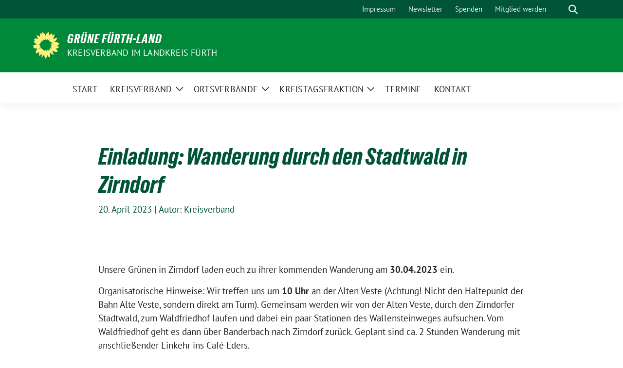

--- FILE ---
content_type: text/html; charset=UTF-8
request_url: https://www.gruene-fuerth-land.de/2023/04/20/einladung-wanderung-durch-den-stadtwald-in-zirndorf/
body_size: 14059
content:
<!doctype html>
<html lang="de" class="theme--default">

<head>
	<meta charset="UTF-8">
	<meta name="viewport" content="width=device-width, initial-scale=1">
	<link rel="profile" href="https://gmpg.org/xfn/11">
	
<!-- Facebook Meta Tags -->
<meta property="og:url" content="https://www.gruene-fuerth-land.de/2023/04/20/einladung-wanderung-durch-den-stadtwald-in-zirndorf/">
<meta property="og:type" content="website">
<meta property="og:title" content="Einladung: Wanderung durch den Stadtwald in Zirndorf">
<meta property="og:description" content="Unsere Grünen in Zirndorf laden euch zu ihrer kommenden Wanderung am 30.04.2023 ein. Organisatorische Hinweise: Wir treffen uns um 10 Uhr an der Alten Veste (Achtung! Nicht den Haltepunkt der [&hellip;]">
<meta property="og:image" content="https://www.gruene-fuerth-land.de/wp-content/themes/sunflower/assets/img/sunflower1.jpg">

<!-- Twitter Meta Tags -->
<meta name="twitter:card" content="summary_large_image">
<meta property="twitter:domain" content="https://www.gruene-fuerth-land.de">
<meta property="twitter:url" content="https://www.gruene-fuerth-land.de/2023/04/20/einladung-wanderung-durch-den-stadtwald-in-zirndorf/">
<meta name="twitter:title" content="Einladung: Wanderung durch den Stadtwald in Zirndorf">
<meta name="twitter:description" content="Unsere Grünen in Zirndorf laden euch zu ihrer kommenden Wanderung am 30.04.2023 ein. Organisatorische Hinweise: Wir treffen uns um 10 Uhr an der Alten Veste (Achtung! Nicht den Haltepunkt der [&hellip;]">
<meta name="twitter:image" content="https://www.gruene-fuerth-land.de/wp-content/themes/sunflower/assets/img/sunflower1.jpg">

	<title>Einladung: Wanderung durch den Stadtwald in Zirndorf &#8211; GRÜNE FÜRTH-LAND</title>
<meta name='robots' content='max-image-preview:large' />
	<style>img:is([sizes="auto" i], [sizes^="auto," i]) { contain-intrinsic-size: 3000px 1500px }</style>
	<link rel="alternate" type="application/rss+xml" title="GRÜNE FÜRTH-LAND &raquo; Feed" href="https://www.gruene-fuerth-land.de/feed/" />
<link rel="alternate" type="application/rss+xml" title="GRÜNE FÜRTH-LAND &raquo; Kommentar-Feed" href="https://www.gruene-fuerth-land.de/comments/feed/" />
<script>
window._wpemojiSettings = {"baseUrl":"https:\/\/s.w.org\/images\/core\/emoji\/16.0.1\/72x72\/","ext":".png","svgUrl":"https:\/\/s.w.org\/images\/core\/emoji\/16.0.1\/svg\/","svgExt":".svg","source":{"concatemoji":"https:\/\/www.gruene-fuerth-land.de\/wp-includes\/js\/wp-emoji-release.min.js?ver=6.8.3"}};
/*! This file is auto-generated */
!function(s,n){var o,i,e;function c(e){try{var t={supportTests:e,timestamp:(new Date).valueOf()};sessionStorage.setItem(o,JSON.stringify(t))}catch(e){}}function p(e,t,n){e.clearRect(0,0,e.canvas.width,e.canvas.height),e.fillText(t,0,0);var t=new Uint32Array(e.getImageData(0,0,e.canvas.width,e.canvas.height).data),a=(e.clearRect(0,0,e.canvas.width,e.canvas.height),e.fillText(n,0,0),new Uint32Array(e.getImageData(0,0,e.canvas.width,e.canvas.height).data));return t.every(function(e,t){return e===a[t]})}function u(e,t){e.clearRect(0,0,e.canvas.width,e.canvas.height),e.fillText(t,0,0);for(var n=e.getImageData(16,16,1,1),a=0;a<n.data.length;a++)if(0!==n.data[a])return!1;return!0}function f(e,t,n,a){switch(t){case"flag":return n(e,"\ud83c\udff3\ufe0f\u200d\u26a7\ufe0f","\ud83c\udff3\ufe0f\u200b\u26a7\ufe0f")?!1:!n(e,"\ud83c\udde8\ud83c\uddf6","\ud83c\udde8\u200b\ud83c\uddf6")&&!n(e,"\ud83c\udff4\udb40\udc67\udb40\udc62\udb40\udc65\udb40\udc6e\udb40\udc67\udb40\udc7f","\ud83c\udff4\u200b\udb40\udc67\u200b\udb40\udc62\u200b\udb40\udc65\u200b\udb40\udc6e\u200b\udb40\udc67\u200b\udb40\udc7f");case"emoji":return!a(e,"\ud83e\udedf")}return!1}function g(e,t,n,a){var r="undefined"!=typeof WorkerGlobalScope&&self instanceof WorkerGlobalScope?new OffscreenCanvas(300,150):s.createElement("canvas"),o=r.getContext("2d",{willReadFrequently:!0}),i=(o.textBaseline="top",o.font="600 32px Arial",{});return e.forEach(function(e){i[e]=t(o,e,n,a)}),i}function t(e){var t=s.createElement("script");t.src=e,t.defer=!0,s.head.appendChild(t)}"undefined"!=typeof Promise&&(o="wpEmojiSettingsSupports",i=["flag","emoji"],n.supports={everything:!0,everythingExceptFlag:!0},e=new Promise(function(e){s.addEventListener("DOMContentLoaded",e,{once:!0})}),new Promise(function(t){var n=function(){try{var e=JSON.parse(sessionStorage.getItem(o));if("object"==typeof e&&"number"==typeof e.timestamp&&(new Date).valueOf()<e.timestamp+604800&&"object"==typeof e.supportTests)return e.supportTests}catch(e){}return null}();if(!n){if("undefined"!=typeof Worker&&"undefined"!=typeof OffscreenCanvas&&"undefined"!=typeof URL&&URL.createObjectURL&&"undefined"!=typeof Blob)try{var e="postMessage("+g.toString()+"("+[JSON.stringify(i),f.toString(),p.toString(),u.toString()].join(",")+"));",a=new Blob([e],{type:"text/javascript"}),r=new Worker(URL.createObjectURL(a),{name:"wpTestEmojiSupports"});return void(r.onmessage=function(e){c(n=e.data),r.terminate(),t(n)})}catch(e){}c(n=g(i,f,p,u))}t(n)}).then(function(e){for(var t in e)n.supports[t]=e[t],n.supports.everything=n.supports.everything&&n.supports[t],"flag"!==t&&(n.supports.everythingExceptFlag=n.supports.everythingExceptFlag&&n.supports[t]);n.supports.everythingExceptFlag=n.supports.everythingExceptFlag&&!n.supports.flag,n.DOMReady=!1,n.readyCallback=function(){n.DOMReady=!0}}).then(function(){return e}).then(function(){var e;n.supports.everything||(n.readyCallback(),(e=n.source||{}).concatemoji?t(e.concatemoji):e.wpemoji&&e.twemoji&&(t(e.twemoji),t(e.wpemoji)))}))}((window,document),window._wpemojiSettings);
</script>
<style id='wp-emoji-styles-inline-css'>

	img.wp-smiley, img.emoji {
		display: inline !important;
		border: none !important;
		box-shadow: none !important;
		height: 1em !important;
		width: 1em !important;
		margin: 0 0.07em !important;
		vertical-align: -0.1em !important;
		background: none !important;
		padding: 0 !important;
	}
</style>
<link rel='stylesheet' id='wp-block-library-css' href='https://www.gruene-fuerth-land.de/wp-includes/css/dist/block-library/style.min.css?ver=6.8.3' media='all' />
<style id='pdfemb-pdf-embedder-viewer-style-inline-css'>
.wp-block-pdfemb-pdf-embedder-viewer{max-width:none}

</style>
<style id='wppb-edit-profile-style-inline-css'>


</style>
<style id='wppb-login-style-inline-css'>


</style>
<style id='wppb-recover-password-style-inline-css'>


</style>
<style id='wppb-register-style-inline-css'>


</style>
<style id='global-styles-inline-css'>
:root{--wp--preset--aspect-ratio--square: 1;--wp--preset--aspect-ratio--4-3: 4/3;--wp--preset--aspect-ratio--3-4: 3/4;--wp--preset--aspect-ratio--3-2: 3/2;--wp--preset--aspect-ratio--2-3: 2/3;--wp--preset--aspect-ratio--16-9: 16/9;--wp--preset--aspect-ratio--9-16: 9/16;--wp--preset--color--black: #000000;--wp--preset--color--cyan-bluish-gray: #abb8c3;--wp--preset--color--white: #ffffff;--wp--preset--color--pale-pink: #f78da7;--wp--preset--color--vivid-red: #cf2e2e;--wp--preset--color--luminous-vivid-orange: #ff6900;--wp--preset--color--luminous-vivid-amber: #fcb900;--wp--preset--color--light-green-cyan: #7bdcb5;--wp--preset--color--vivid-green-cyan: #00d084;--wp--preset--color--pale-cyan-blue: #8ed1fc;--wp--preset--color--vivid-cyan-blue: #0693e3;--wp--preset--color--vivid-purple: #9b51e0;--wp--preset--color--himmel: #0BA1DD;--wp--preset--color--tanne: #005437;--wp--preset--color--klee: #008939;--wp--preset--color--klee-700: #006E2E;--wp--preset--color--grashalm: #8ABD24;--wp--preset--color--sonne: #FFF17A;--wp--preset--color--sand: #F5F1E9;--wp--preset--color--gray: #EFF2ED;--wp--preset--gradient--vivid-cyan-blue-to-vivid-purple: linear-gradient(135deg,rgba(6,147,227,1) 0%,rgb(155,81,224) 100%);--wp--preset--gradient--light-green-cyan-to-vivid-green-cyan: linear-gradient(135deg,rgb(122,220,180) 0%,rgb(0,208,130) 100%);--wp--preset--gradient--luminous-vivid-amber-to-luminous-vivid-orange: linear-gradient(135deg,rgba(252,185,0,1) 0%,rgba(255,105,0,1) 100%);--wp--preset--gradient--luminous-vivid-orange-to-vivid-red: linear-gradient(135deg,rgba(255,105,0,1) 0%,rgb(207,46,46) 100%);--wp--preset--gradient--very-light-gray-to-cyan-bluish-gray: linear-gradient(135deg,rgb(238,238,238) 0%,rgb(169,184,195) 100%);--wp--preset--gradient--cool-to-warm-spectrum: linear-gradient(135deg,rgb(74,234,220) 0%,rgb(151,120,209) 20%,rgb(207,42,186) 40%,rgb(238,44,130) 60%,rgb(251,105,98) 80%,rgb(254,248,76) 100%);--wp--preset--gradient--blush-light-purple: linear-gradient(135deg,rgb(255,206,236) 0%,rgb(152,150,240) 100%);--wp--preset--gradient--blush-bordeaux: linear-gradient(135deg,rgb(254,205,165) 0%,rgb(254,45,45) 50%,rgb(107,0,62) 100%);--wp--preset--gradient--luminous-dusk: linear-gradient(135deg,rgb(255,203,112) 0%,rgb(199,81,192) 50%,rgb(65,88,208) 100%);--wp--preset--gradient--pale-ocean: linear-gradient(135deg,rgb(255,245,203) 0%,rgb(182,227,212) 50%,rgb(51,167,181) 100%);--wp--preset--gradient--electric-grass: linear-gradient(135deg,rgb(202,248,128) 0%,rgb(113,206,126) 100%);--wp--preset--gradient--midnight: linear-gradient(135deg,rgb(2,3,129) 0%,rgb(40,116,252) 100%);--wp--preset--font-size--small: 13px;--wp--preset--font-size--medium: clamp(14px, 0.875rem + ((1vw - 3.2px) * 0.682), 20px);--wp--preset--font-size--large: clamp(22.041px, 1.378rem + ((1vw - 3.2px) * 1.586), 36px);--wp--preset--font-size--x-large: clamp(25.014px, 1.563rem + ((1vw - 3.2px) * 1.93), 42px);--wp--preset--font-family--pt-sans: "PT Sans", sans-serif;--wp--preset--font-family--gruenetypeneue: "GruenType Neue", sans-serif;--wp--preset--spacing--20: 0.44rem;--wp--preset--spacing--30: 0.67rem;--wp--preset--spacing--40: 1rem;--wp--preset--spacing--50: 1.5rem;--wp--preset--spacing--60: 2.25rem;--wp--preset--spacing--70: 3.38rem;--wp--preset--spacing--80: 5.06rem;--wp--preset--shadow--natural: 6px 6px 9px rgba(0, 0, 0, 0.2);--wp--preset--shadow--deep: 12px 12px 50px rgba(0, 0, 0, 0.4);--wp--preset--shadow--sharp: 6px 6px 0px rgba(0, 0, 0, 0.2);--wp--preset--shadow--outlined: 6px 6px 0px -3px rgba(255, 255, 255, 1), 6px 6px rgba(0, 0, 0, 1);--wp--preset--shadow--crisp: 6px 6px 0px rgba(0, 0, 0, 1);}:root { --wp--style--global--content-size: 900px;--wp--style--global--wide-size: 1200px; }:where(body) { margin: 0; }.wp-site-blocks > .alignleft { float: left; margin-right: 2em; }.wp-site-blocks > .alignright { float: right; margin-left: 2em; }.wp-site-blocks > .aligncenter { justify-content: center; margin-left: auto; margin-right: auto; }:where(.is-layout-flex){gap: 0.5em;}:where(.is-layout-grid){gap: 0.5em;}.is-layout-flow > .alignleft{float: left;margin-inline-start: 0;margin-inline-end: 2em;}.is-layout-flow > .alignright{float: right;margin-inline-start: 2em;margin-inline-end: 0;}.is-layout-flow > .aligncenter{margin-left: auto !important;margin-right: auto !important;}.is-layout-constrained > .alignleft{float: left;margin-inline-start: 0;margin-inline-end: 2em;}.is-layout-constrained > .alignright{float: right;margin-inline-start: 2em;margin-inline-end: 0;}.is-layout-constrained > .aligncenter{margin-left: auto !important;margin-right: auto !important;}.is-layout-constrained > :where(:not(.alignleft):not(.alignright):not(.alignfull)){max-width: var(--wp--style--global--content-size);margin-left: auto !important;margin-right: auto !important;}.is-layout-constrained > .alignwide{max-width: var(--wp--style--global--wide-size);}body .is-layout-flex{display: flex;}.is-layout-flex{flex-wrap: wrap;align-items: center;}.is-layout-flex > :is(*, div){margin: 0;}body .is-layout-grid{display: grid;}.is-layout-grid > :is(*, div){margin: 0;}body{font-family: var(--wp--preset--font-family--pt-sans);font-weight: 400;padding-top: 0px;padding-right: 0px;padding-bottom: 0px;padding-left: 0px;}a:where(:not(.wp-element-button)){text-decoration: underline;}h1{color: var(--wp--preset--color--tanne);font-family: var(--wp--preset--font-family--gruenetypeneue);font-weight: 400;}h2{font-family: var(--wp--preset--font-family--gruenetypeneue);font-weight: 400;}:root :where(.wp-element-button, .wp-block-button__link){background-color: #32373c;border-width: 0;color: #fff;font-family: inherit;font-size: inherit;line-height: inherit;padding: calc(0.667em + 2px) calc(1.333em + 2px);text-decoration: none;}.has-black-color{color: var(--wp--preset--color--black) !important;}.has-cyan-bluish-gray-color{color: var(--wp--preset--color--cyan-bluish-gray) !important;}.has-white-color{color: var(--wp--preset--color--white) !important;}.has-pale-pink-color{color: var(--wp--preset--color--pale-pink) !important;}.has-vivid-red-color{color: var(--wp--preset--color--vivid-red) !important;}.has-luminous-vivid-orange-color{color: var(--wp--preset--color--luminous-vivid-orange) !important;}.has-luminous-vivid-amber-color{color: var(--wp--preset--color--luminous-vivid-amber) !important;}.has-light-green-cyan-color{color: var(--wp--preset--color--light-green-cyan) !important;}.has-vivid-green-cyan-color{color: var(--wp--preset--color--vivid-green-cyan) !important;}.has-pale-cyan-blue-color{color: var(--wp--preset--color--pale-cyan-blue) !important;}.has-vivid-cyan-blue-color{color: var(--wp--preset--color--vivid-cyan-blue) !important;}.has-vivid-purple-color{color: var(--wp--preset--color--vivid-purple) !important;}.has-himmel-color{color: var(--wp--preset--color--himmel) !important;}.has-tanne-color{color: var(--wp--preset--color--tanne) !important;}.has-klee-color{color: var(--wp--preset--color--klee) !important;}.has-klee-700-color{color: var(--wp--preset--color--klee-700) !important;}.has-grashalm-color{color: var(--wp--preset--color--grashalm) !important;}.has-sonne-color{color: var(--wp--preset--color--sonne) !important;}.has-sand-color{color: var(--wp--preset--color--sand) !important;}.has-gray-color{color: var(--wp--preset--color--gray) !important;}.has-black-background-color{background-color: var(--wp--preset--color--black) !important;}.has-cyan-bluish-gray-background-color{background-color: var(--wp--preset--color--cyan-bluish-gray) !important;}.has-white-background-color{background-color: var(--wp--preset--color--white) !important;}.has-pale-pink-background-color{background-color: var(--wp--preset--color--pale-pink) !important;}.has-vivid-red-background-color{background-color: var(--wp--preset--color--vivid-red) !important;}.has-luminous-vivid-orange-background-color{background-color: var(--wp--preset--color--luminous-vivid-orange) !important;}.has-luminous-vivid-amber-background-color{background-color: var(--wp--preset--color--luminous-vivid-amber) !important;}.has-light-green-cyan-background-color{background-color: var(--wp--preset--color--light-green-cyan) !important;}.has-vivid-green-cyan-background-color{background-color: var(--wp--preset--color--vivid-green-cyan) !important;}.has-pale-cyan-blue-background-color{background-color: var(--wp--preset--color--pale-cyan-blue) !important;}.has-vivid-cyan-blue-background-color{background-color: var(--wp--preset--color--vivid-cyan-blue) !important;}.has-vivid-purple-background-color{background-color: var(--wp--preset--color--vivid-purple) !important;}.has-himmel-background-color{background-color: var(--wp--preset--color--himmel) !important;}.has-tanne-background-color{background-color: var(--wp--preset--color--tanne) !important;}.has-klee-background-color{background-color: var(--wp--preset--color--klee) !important;}.has-klee-700-background-color{background-color: var(--wp--preset--color--klee-700) !important;}.has-grashalm-background-color{background-color: var(--wp--preset--color--grashalm) !important;}.has-sonne-background-color{background-color: var(--wp--preset--color--sonne) !important;}.has-sand-background-color{background-color: var(--wp--preset--color--sand) !important;}.has-gray-background-color{background-color: var(--wp--preset--color--gray) !important;}.has-black-border-color{border-color: var(--wp--preset--color--black) !important;}.has-cyan-bluish-gray-border-color{border-color: var(--wp--preset--color--cyan-bluish-gray) !important;}.has-white-border-color{border-color: var(--wp--preset--color--white) !important;}.has-pale-pink-border-color{border-color: var(--wp--preset--color--pale-pink) !important;}.has-vivid-red-border-color{border-color: var(--wp--preset--color--vivid-red) !important;}.has-luminous-vivid-orange-border-color{border-color: var(--wp--preset--color--luminous-vivid-orange) !important;}.has-luminous-vivid-amber-border-color{border-color: var(--wp--preset--color--luminous-vivid-amber) !important;}.has-light-green-cyan-border-color{border-color: var(--wp--preset--color--light-green-cyan) !important;}.has-vivid-green-cyan-border-color{border-color: var(--wp--preset--color--vivid-green-cyan) !important;}.has-pale-cyan-blue-border-color{border-color: var(--wp--preset--color--pale-cyan-blue) !important;}.has-vivid-cyan-blue-border-color{border-color: var(--wp--preset--color--vivid-cyan-blue) !important;}.has-vivid-purple-border-color{border-color: var(--wp--preset--color--vivid-purple) !important;}.has-himmel-border-color{border-color: var(--wp--preset--color--himmel) !important;}.has-tanne-border-color{border-color: var(--wp--preset--color--tanne) !important;}.has-klee-border-color{border-color: var(--wp--preset--color--klee) !important;}.has-klee-700-border-color{border-color: var(--wp--preset--color--klee-700) !important;}.has-grashalm-border-color{border-color: var(--wp--preset--color--grashalm) !important;}.has-sonne-border-color{border-color: var(--wp--preset--color--sonne) !important;}.has-sand-border-color{border-color: var(--wp--preset--color--sand) !important;}.has-gray-border-color{border-color: var(--wp--preset--color--gray) !important;}.has-vivid-cyan-blue-to-vivid-purple-gradient-background{background: var(--wp--preset--gradient--vivid-cyan-blue-to-vivid-purple) !important;}.has-light-green-cyan-to-vivid-green-cyan-gradient-background{background: var(--wp--preset--gradient--light-green-cyan-to-vivid-green-cyan) !important;}.has-luminous-vivid-amber-to-luminous-vivid-orange-gradient-background{background: var(--wp--preset--gradient--luminous-vivid-amber-to-luminous-vivid-orange) !important;}.has-luminous-vivid-orange-to-vivid-red-gradient-background{background: var(--wp--preset--gradient--luminous-vivid-orange-to-vivid-red) !important;}.has-very-light-gray-to-cyan-bluish-gray-gradient-background{background: var(--wp--preset--gradient--very-light-gray-to-cyan-bluish-gray) !important;}.has-cool-to-warm-spectrum-gradient-background{background: var(--wp--preset--gradient--cool-to-warm-spectrum) !important;}.has-blush-light-purple-gradient-background{background: var(--wp--preset--gradient--blush-light-purple) !important;}.has-blush-bordeaux-gradient-background{background: var(--wp--preset--gradient--blush-bordeaux) !important;}.has-luminous-dusk-gradient-background{background: var(--wp--preset--gradient--luminous-dusk) !important;}.has-pale-ocean-gradient-background{background: var(--wp--preset--gradient--pale-ocean) !important;}.has-electric-grass-gradient-background{background: var(--wp--preset--gradient--electric-grass) !important;}.has-midnight-gradient-background{background: var(--wp--preset--gradient--midnight) !important;}.has-small-font-size{font-size: var(--wp--preset--font-size--small) !important;}.has-medium-font-size{font-size: var(--wp--preset--font-size--medium) !important;}.has-large-font-size{font-size: var(--wp--preset--font-size--large) !important;}.has-x-large-font-size{font-size: var(--wp--preset--font-size--x-large) !important;}.has-pt-sans-font-family{font-family: var(--wp--preset--font-family--pt-sans) !important;}.has-gruenetypeneue-font-family{font-family: var(--wp--preset--font-family--gruenetypeneue) !important;}
:root :where(.wp-block-button .wp-block-button__link){background-color: var(--wp--preset--color--klee);color: var(--wp--preset--color--white);}
:where(.wp-block-post-template.is-layout-flex){gap: 1.25em;}:where(.wp-block-post-template.is-layout-grid){gap: 1.25em;}
:where(.wp-block-columns.is-layout-flex){gap: 2em;}:where(.wp-block-columns.is-layout-grid){gap: 2em;}
:root :where(.wp-block-pullquote){font-size: clamp(0.984em, 0.984rem + ((1vw - 0.2em) * 0.938), 1.5em);line-height: 1.6;}
:root :where(.wp-block-heading){font-weight: 400;}
</style>
<link rel='stylesheet' id='sunflower-style-css' href='https://www.gruene-fuerth-land.de/wp-content/themes/sunflower/style.css?ver=2.2.12' media='all' />
<link rel='stylesheet' id='lightbox-css' href='https://www.gruene-fuerth-land.de/wp-content/themes/sunflower/assets/vndr/lightbox2/dist/css/lightbox.min.css?ver=4.3.0' media='all' />
<link rel='stylesheet' id='wppb_stylesheet-css' href='https://www.gruene-fuerth-land.de/wp-content/plugins/profile-builder/assets/css/style-front-end.css?ver=3.14.8' media='all' />
<script src="https://www.gruene-fuerth-land.de/wp-includes/js/jquery/jquery.min.js?ver=3.7.1" id="jquery-core-js"></script>
<script src="https://www.gruene-fuerth-land.de/wp-includes/js/jquery/jquery-migrate.min.js?ver=3.4.1" id="jquery-migrate-js"></script>
<link rel="https://api.w.org/" href="https://www.gruene-fuerth-land.de/wp-json/" /><link rel="alternate" title="JSON" type="application/json" href="https://www.gruene-fuerth-land.de/wp-json/wp/v2/posts/10639" /><link rel="EditURI" type="application/rsd+xml" title="RSD" href="https://www.gruene-fuerth-land.de/xmlrpc.php?rsd" />
<link rel="canonical" href="https://www.gruene-fuerth-land.de/2023/04/20/einladung-wanderung-durch-den-stadtwald-in-zirndorf/" />
<link rel='shortlink' href='https://www.gruene-fuerth-land.de/?p=10639' />
<link rel="alternate" title="oEmbed (JSON)" type="application/json+oembed" href="https://www.gruene-fuerth-land.de/wp-json/oembed/1.0/embed?url=https%3A%2F%2Fwww.gruene-fuerth-land.de%2F2023%2F04%2F20%2Feinladung-wanderung-durch-den-stadtwald-in-zirndorf%2F" />
<link rel="alternate" title="oEmbed (XML)" type="text/xml+oembed" href="https://www.gruene-fuerth-land.de/wp-json/oembed/1.0/embed?url=https%3A%2F%2Fwww.gruene-fuerth-land.de%2F2023%2F04%2F20%2Feinladung-wanderung-durch-den-stadtwald-in-zirndorf%2F&#038;format=xml" />
<noscript><style>.lazyload[data-src]{display:none !important;}</style></noscript><style>.lazyload{background-image:none !important;}.lazyload:before{background-image:none !important;}</style><style type="text/css">.broken_link, a.broken_link {
	text-decoration: line-through;
}</style><style class='wp-fonts-local'>
@font-face{font-family:"PT Sans";font-style:normal;font-weight:400;font-display:fallback;src:url('https://www.gruene-fuerth-land.de/wp-content/themes/sunflower/assets/fonts/pt-sans-v17-latin_latin-ext-regular.woff2') format('woff2'), url('https://www.gruene-fuerth-land.de/wp-content/themes/sunflower/assets/fonts/pt-sans-v17-latin_latin-ext-regular.ttf') format('truetype');font-stretch:normal;}
@font-face{font-family:"PT Sans";font-style:italic;font-weight:400;font-display:fallback;src:url('https://www.gruene-fuerth-land.de/wp-content/themes/sunflower/assets/fonts/pt-sans-v17-latin_latin-ext-italic.woff2') format('woff2'), url('https://www.gruene-fuerth-land.de/wp-content/themes/sunflower/assets/fonts/pt-sans-v17-latin_latin-ext-italic.ttf') format('truetype');font-stretch:normal;}
@font-face{font-family:"PT Sans";font-style:normal;font-weight:700;font-display:fallback;src:url('https://www.gruene-fuerth-land.de/wp-content/themes/sunflower/assets/fonts/pt-sans-v17-latin_latin-ext-700.woff2') format('woff2'), url('https://www.gruene-fuerth-land.de/wp-content/themes/sunflower/assets/fonts/pt-sans-v17-latin_latin-ext-700.ttf') format('truetype');font-stretch:normal;}
@font-face{font-family:"PT Sans";font-style:italic;font-weight:700;font-display:fallback;src:url('https://www.gruene-fuerth-land.de/wp-content/themes/sunflower/assets/fonts/pt-sans-v17-latin_latin-ext-700italic.woff2') format('woff2'), url('https://www.gruene-fuerth-land.de/wp-content/themes/sunflower/assets/fonts/pt-sans-v17-latin_latin-ext-700italic.ttf') format('truetype');font-stretch:normal;}
@font-face{font-family:"GruenType Neue";font-style:normal;font-weight:400;font-display:block;src:url('https://www.gruene-fuerth-land.de/wp-content/themes/sunflower/assets/fonts/GrueneTypeNeue-Regular.woff2') format('woff2'), url('https://www.gruene-fuerth-land.de/wp-content/themes/sunflower/assets/fonts/GrueneTypeNeue-Regular.woff') format('woff');font-stretch:normal;}
</style>
<link rel="icon" href="https://www.gruene-fuerth-land.de/wp-content/themes/sunflower/assets/img/favicon.ico" sizes="32x32" />
<link rel="icon" href="https://www.gruene-fuerth-land.de/wp-content/themes/sunflower/assets/img/sunflower-192.png" sizes="192x192" />
<link rel="apple-touch-icon" href="https://www.gruene-fuerth-land.de/wp-content/themes/sunflower/assets/img/sunflower-180.png" />
<meta name="msapplication-TileImage" content="https://www.gruene-fuerth-land.de/wp-content/themes/sunflower/assets/img/sunflower-270.png" />
		<style id="wp-custom-css">
			.dropdown-menu ul li a {

    padding-top: 0.25em;

    padding-bottom: 0.25em;

}		</style>
		</head>

<body class="wp-singular post-template-default single single-post postid-10639 single-format-standard wp-embed-responsive wp-theme-sunflower">
		<div id="page" class="site">
		<a class="skip-link screen-reader-text" href="#primary">Weiter zum Inhalt</a>

		<header id="masthead" class="site-header">

		<nav class="navbar navbar-top d-none d-lg-block navbar-expand-lg navbar-dark p-0 topmenu">
			<div class="container">
				<button class="navbar-toggler" type="button" data-bs-toggle="collapse" data-bs-target="#topmenu-container" aria-controls="topmenu-container" aria-expanded="false" aria-label="Toggle navigation">
					<span class="navbar-toggler-icon"></span>
				</button>
				<div class="collapse navbar-collapse justify-content-between" id="topmenu-container">
					<div class="social-media-profiles d-none d-md-flex"></div>						<div class="d-flex">
							<ul id="topmenu" class="navbar-nav small" itemscope itemtype="http://www.schema.org/SiteNavigationElement"><li  id="menu-item-8140" class="menu-item menu-item-type-custom menu-item-object-custom menu-item-8140 nav-item"><a itemprop="url" href="https://youtu.be/dQw4w9WgXcQ" class="nav-link"><span itemprop="name"></span></a></li>
<li  id="menu-item-6578" class="menu-item menu-item-type-post_type menu-item-object-page menu-item-6578 nav-item"><a itemprop="url" href="https://www.gruene-fuerth-land.de/impressum/" class="nav-link"><span itemprop="name">Impressum</span></a></li>
<li  id="menu-item-11509" class="menu-item menu-item-type-post_type menu-item-object-page menu-item-11509 nav-item"><a itemprop="url" href="https://www.gruene-fuerth-land.de/newsletter/" class="nav-link"><span itemprop="name">Newsletter</span></a></li>
<li  id="menu-item-10523" class="menu-item menu-item-type-post_type menu-item-object-page menu-item-10523 nav-item"><a itemprop="url" href="https://www.gruene-fuerth-land.de/kreisverband/spenden/" class="nav-link"><span itemprop="name">Spenden</span></a></li>
<li  id="menu-item-7196" class="menu-item menu-item-type-post_type menu-item-object-page menu-item-7196 nav-item"><a itemprop="url" href="https://www.gruene-fuerth-land.de/kreisverband/mitglied-werden/" class="nav-link"><span itemprop="name">Mitglied werden</span></a></li>
</ul>							<form class="form-inline my-2 my-md-0 search d-flex" action="https://www.gruene-fuerth-land.de">
								<label for="topbar-search" class="visually-hidden">Suche</label>
								<input id="topbar-search" class="form-control form-control-sm topbar-search-q" name="s" type="text" placeholder="Suche" aria-label="Suche"
									value=""
								>
								<input type="submit" class="d-none" value="Suche" aria-label="Suche">
							</form>
							<button class="show-search me-3" title="zeige Suche" aria-label="zeige Suche">
								<i class="fas fa-search"></i>
							</button>
						</div>
				</div>
			</div>
		</nav>

		<div class="container-fluid bloginfo bg-primary">
			<div class="container d-flex align-items-center">
				<div class="img-container
				sunflower-logo				">
					<a href="https://www.gruene-fuerth-land.de" rel="home" aria-current="page" title="GRÜNE FÜRTH-LAND"><img src="[data-uri]"  alt="Logo" data-src="https://www.gruene-fuerth-land.de/wp-content/themes/sunflower/assets/img/sunflower.svg" decoding="async" class="lazyload"><noscript><img src="https://www.gruene-fuerth-land.de/wp-content/themes/sunflower/assets/img/sunflower.svg" class="" alt="Logo" data-eio="l"></noscript></a>				</div>
				<div>
					<a href="https://www.gruene-fuerth-land.de" class="d-block h5 text-white bloginfo-name no-link">
						GRÜNE FÜRTH-LAND					</a>
					<a href="https://www.gruene-fuerth-land.de" class="d-block text-white mb-0 bloginfo-description no-link">
						Kreisverband im Landkreis Fürth					</a>
				</div>
			</div>
		</div>

</header><!-- #masthead -->

		<div id="navbar-sticky-detector"></div>
	<nav class="navbar navbar-main navbar-expand-lg navbar-light bg-white">
		<div class="container">
			<a class="navbar-brand" href="https://www.gruene-fuerth-land.de"><img src="[data-uri]" class="sunflower-logo lazyload" alt="Sonnenblume - Logo" title="GRÜNE FÜRTH-LAND" data-src="https://www.gruene-fuerth-land.de/wp-content/themes/sunflower/assets/img/sunflower.svg" decoding="async"><noscript><img src="https://www.gruene-fuerth-land.de/wp-content/themes/sunflower/assets/img/sunflower.svg" class="sunflower-logo" alt="Sonnenblume - Logo" title="GRÜNE FÜRTH-LAND" data-eio="l"></noscript></a>			
			

			<button class="navbar-toggler collapsed" type="button" data-bs-toggle="collapse" data-bs-target="#mainmenu-container" aria-controls="mainmenu" aria-expanded="false" aria-label="Toggle navigation">
				<i class="fas fa-times close"></i>
				<i class="fas fa-bars open"></i>
			</button>

			<div class="collapse navbar-collapse" id="mainmenu-container">
				<ul id="mainmenu" class="navbar-nav mr-auto" itemscope itemtype="http://www.schema.org/SiteNavigationElement"><li  id="menu-item-6343" class="menu-item menu-item-type-post_type menu-item-object-page menu-item-home menu-item-6343 nav-item"><a itemprop="url" href="https://www.gruene-fuerth-land.de/" class="nav-link"><span itemprop="name">Start</span></a></li>
<li  id="menu-item-427" class="menu-item menu-item-type-post_type menu-item-object-page menu-item-has-children dropdown menu-item-427 nav-item"><a href="https://www.gruene-fuerth-land.de/kreisverband/" data-toggle="dropdown" aria-expanded="false" class="dropdown-toggle nav-link" id="menu-item-dropdown-427"><span itemprop="name">Kreisverband</span></a>
					<button class="toggle submenu-expand submenu-opener" data-toggle-target="dropdown" data-bs-toggle="dropdown" aria-expanded="false">
						<span class="screen-reader-text">Zeige Untermenü</span>
					</button>
<div class="dropdown-menu dropdown-menu-level-0"><ul aria-labelledby="menu-item-dropdown-427">
	<li  id="menu-item-8782" class="menu-item menu-item-type-post_type menu-item-object-page menu-item-8782 nav-item"><a itemprop="url" href="https://www.gruene-fuerth-land.de/beitraege/" class="dropdown-item"><span itemprop="name">Beiträge</span></a></li>
	<li  id="menu-item-3636" class="menu-item menu-item-type-post_type menu-item-object-page menu-item-3636 nav-item"><a itemprop="url" href="https://www.gruene-fuerth-land.de/kreisverband/kreisvorstand/" class="dropdown-item"><span itemprop="name">Kreisvorstand</span></a></li>
	<li  id="menu-item-587" class="menu-item menu-item-type-post_type menu-item-object-page menu-item-587 nav-item"><a itemprop="url" href="https://www.gruene-fuerth-land.de/kreisverband/kreisbegruner/" class="dropdown-item"><span itemprop="name">KreisBeGrüner</span></a></li>
	<li  id="menu-item-6581" class="menu-item menu-item-type-post_type menu-item-object-page menu-item-6581 nav-item"><a itemprop="url" href="https://www.gruene-fuerth-land.de/kreisverband/spenden/" class="dropdown-item"><span itemprop="name">Spenden</span></a></li>
	<li  id="menu-item-4067" class="menu-item menu-item-type-post_type menu-item-object-page menu-item-4067 nav-item"><a itemprop="url" href="https://www.gruene-fuerth-land.de/kreisverband/satzung/" class="dropdown-item"><span itemprop="name">Satzung</span></a></li>
	<li  id="menu-item-6659" class="menu-item menu-item-type-post_type menu-item-object-page menu-item-6659 nav-item"><a itemprop="url" href="https://www.gruene-fuerth-land.de/kreisverband/wahl-archiv/" class="dropdown-item"><span itemprop="name">Wahl-Archiv</span></a></li>
	<li  id="menu-item-7195" class="menu-item menu-item-type-post_type menu-item-object-page menu-item-7195 nav-item"><a itemprop="url" href="https://www.gruene-fuerth-land.de/kreisverband/mitglied-werden/" class="dropdown-item"><span itemprop="name">Werde Mitglied!</span></a></li>
</ul></div>
</li>
<li  id="menu-item-1763" class="menu-item menu-item-type-post_type menu-item-object-page menu-item-has-children dropdown menu-item-1763 nav-item"><a href="https://www.gruene-fuerth-land.de/ortsverbaende/" data-toggle="dropdown" aria-expanded="false" class="dropdown-toggle nav-link" id="menu-item-dropdown-1763"><span itemprop="name">Ortsverbände</span></a>
					<button class="toggle submenu-expand submenu-opener" data-toggle-target="dropdown" data-bs-toggle="dropdown" aria-expanded="false">
						<span class="screen-reader-text">Zeige Untermenü</span>
					</button>
<div class="dropdown-menu dropdown-menu-level-0"><ul aria-labelledby="menu-item-dropdown-1763">
	<li  id="menu-item-5653" class="menu-item menu-item-type-post_type menu-item-object-page menu-item-5653 nav-item"><a itemprop="url" href="https://www.gruene-fuerth-land.de/ortsverbaende/cadolzburg/" class="dropdown-item"><span itemprop="name">Cadolzburg</span></a></li>
	<li  id="menu-item-4500" class="menu-item menu-item-type-post_type menu-item-object-page menu-item-4500 nav-item"><a itemprop="url" href="https://www.gruene-fuerth-land.de/ortsverbaende/grosshabersdorf/" class="dropdown-item"><span itemprop="name">Großhabersdorf</span></a></li>
	<li  id="menu-item-4501" class="menu-item menu-item-type-post_type menu-item-object-page menu-item-4501 nav-item"><a itemprop="url" href="https://www.gruene-fuerth-land.de/ortsverbaende/langenzenn/" class="dropdown-item"><span itemprop="name">Langenzenn</span></a></li>
	<li  id="menu-item-6638" class="menu-item menu-item-type-post_type menu-item-object-page menu-item-6638 nav-item"><a itemprop="url" href="https://www.gruene-fuerth-land.de/ortsverbaende/oberasbach/" class="dropdown-item"><span itemprop="name">Oberasbach</span></a></li>
	<li  id="menu-item-4503" class="menu-item menu-item-type-post_type menu-item-object-page menu-item-4503 nav-item"><a itemprop="url" href="https://www.gruene-fuerth-land.de/ortsverbaende/obermichelbach/" class="dropdown-item"><span itemprop="name">Obermichelbach</span></a></li>
	<li  id="menu-item-4508" class="menu-item menu-item-type-post_type menu-item-object-page menu-item-4508 nav-item"><a itemprop="url" href="https://www.gruene-fuerth-land.de/ortsverbaende/puschendorf/" class="dropdown-item"><span itemprop="name">Puschendorf</span></a></li>
	<li  id="menu-item-4504" class="menu-item menu-item-type-post_type menu-item-object-page menu-item-4504 nav-item"><a itemprop="url" href="https://www.gruene-fuerth-land.de/ortsverbaende/rosstal/" class="dropdown-item"><span itemprop="name">Roßtal</span></a></li>
	<li  id="menu-item-4505" class="menu-item menu-item-type-post_type menu-item-object-page menu-item-4505 nav-item"><a itemprop="url" href="https://www.gruene-fuerth-land.de/ortsverbaende/stein/" class="dropdown-item"><span itemprop="name">Stein</span></a></li>
	<li  id="menu-item-4506" class="menu-item menu-item-type-post_type menu-item-object-page menu-item-4506 nav-item"><a itemprop="url" href="https://www.gruene-fuerth-land.de/ortsverbaende/wilhermsdorf/" class="dropdown-item"><span itemprop="name">Wilhermsdorf</span></a></li>
	<li  id="menu-item-4507" class="menu-item menu-item-type-post_type menu-item-object-page menu-item-4507 nav-item"><a itemprop="url" href="https://www.gruene-fuerth-land.de/ortsverbaende/zirndorf/" class="dropdown-item"><span itemprop="name">Zirndorf</span></a></li>
</ul></div>
</li>
<li  id="menu-item-1750" class="menu-item menu-item-type-post_type menu-item-object-page menu-item-has-children dropdown menu-item-1750 nav-item"><a href="https://www.gruene-fuerth-land.de/kreistagsfraktion/" data-toggle="dropdown" aria-expanded="false" class="dropdown-toggle nav-link" id="menu-item-dropdown-1750"><span itemprop="name">Kreistagsfraktion</span></a>
					<button class="toggle submenu-expand submenu-opener" data-toggle-target="dropdown" data-bs-toggle="dropdown" aria-expanded="false">
						<span class="screen-reader-text">Zeige Untermenü</span>
					</button>
<div class="dropdown-menu dropdown-menu-level-0"><ul aria-labelledby="menu-item-dropdown-1750">
	<li  id="menu-item-6663" class="menu-item menu-item-type-post_type menu-item-object-page menu-item-6663 nav-item"><a itemprop="url" href="https://www.gruene-fuerth-land.de/kreistagsfraktion/" class="dropdown-item"><span itemprop="name">Unsere Fraktion</span></a></li>
	<li  id="menu-item-1751" class="menu-item menu-item-type-taxonomy menu-item-object-category menu-item-1751 nav-item"><a itemprop="url" href="https://www.gruene-fuerth-land.de/category/kt-anfragen-antraege/" class="dropdown-item"><span itemprop="name">Anfragen &#038; Anträge</span></a></li>
	<li  id="menu-item-1752" class="menu-item menu-item-type-taxonomy menu-item-object-category menu-item-1752 nav-item"><a itemprop="url" href="https://www.gruene-fuerth-land.de/category/kt-info/" class="dropdown-item"><span itemprop="name">Kreistag Infos</span></a></li>
</ul></div>
</li>
<li  id="menu-item-11958" class="menu-item menu-item-type-post_type_archive menu-item-object-sunflower_event menu-item-11958 nav-item"><a itemprop="url" href="https://www.gruene-fuerth-land.de/termine/" class="nav-link"><span itemprop="name">Termine</span></a></li>
<li  id="menu-item-3804" class="menu-item menu-item-type-post_type menu-item-object-page menu-item-3804 nav-item"><a itemprop="url" href="https://www.gruene-fuerth-land.de/kontaktformular/" class="nav-link"><span itemprop="name">Kontakt</span></a></li>
</ul>
				<form class="form-inline my-2 mb-2 search d-block d-lg-none" action="https://www.gruene-fuerth-land.de">
					<input class="form-control form-control-sm topbar-search-q" name="s" type="text" placeholder="Suche" aria-label="Suche"
						value=""
					>
					<input type="submit" class="d-none" value="Suche" aria-label="Suche">

				</form>
			</div>
		</div>
	</nav>
	<div id="content" class="container container-narrow ">
		<div class="row">
			<div class="col-12">
				<main id="primary" class="site-main">

					
<article id="post-10639" class="display-single post-10639 post type-post status-publish format-standard hentry category-kv-aktuelles category-ov-zirndorf tag-alte-veste tag-stadtwald tag-waldspaziergang tag-wanderung tag-zirndorf">
		<header class="entry-header has-no-post-thumbnail">
		<div class="row position-relative">
			<div class="col-12">
				<h1 class="entry-title">Einladung: Wanderung durch den Stadtwald in Zirndorf</h1>						<div class="entry-meta mb-3">
						<span class="posted-on"><time class="entry-date published" datetime="2023-04-20T10:33:37+02:00">20. April 2023</time><time class="updated" datetime="2023-04-20T10:35:03+02:00">20. April 2023</time></span><span class="byline"> | <span class="author vcard"><a class="url fn n" href="https://www.gruene-fuerth-land.de/author/julian/">Autor: Kreisverband</a></span></span>						</div><!-- .entry-meta -->
								</div>
		</div>
	</header><!-- .entry-header -->
		
	
	<div class="row">
			<div class="order-1 col-md-12">
			<div class="entry-content accordion">
				
<p>Unsere Grünen in Zirndorf laden euch zu ihrer kommenden Wanderung am <strong>30.04.2023</strong> ein. </p>



<p>Organisatorische Hinweise: Wir treffen uns um <strong>10 Uhr</strong> an der Alten Veste (Achtung! Nicht den Haltepunkt der Bahn Alte Veste, sondern direkt am Turm). Gemeinsam werden wir von der Alten Veste, durch den Zirndorfer Stadtwald, zum Waldfriedhof laufen und dabei ein paar Stationen des Wallensteinweges aufsuchen. Vom Waldfriedhof geht es dann über Banderbach nach Zirndorf zurück. Geplant sind ca. 2 Stunden Wanderung mit anschließender Einkehr ins Café Eders.</p>
			</div><!-- .entry-content -->

		</div><!-- .col-md-9 -->
			</div>

	<div class="row">
		<footer class="entry-footer mt-4">
						<div class="d-flex mt-2 mb-2">
				<div class="social-media-sharers mb-5"><a href="https://twitter.com/intent/tweet?text=Einladung%3A%20Wanderung%20durch%20den%20Stadtwald%20in%20Zirndorf&amp;url=https://www.gruene-fuerth-land.de/2023/04/20/einladung-wanderung-durch-den-stadtwald-in-zirndorf/" target="_blank" title="Auf X (Twitter) teilen" class="sharer"><i class="fab fa-x-twitter"></i></a> <a href="https://www.facebook.com/sharer/sharer.php?u=https://www.gruene-fuerth-land.de/2023/04/20/einladung-wanderung-durch-den-stadtwald-in-zirndorf/" target="_blank" title="Auf Facebook teilen " class="sharer"><i class="fab fa-facebook-f"></i></a> <a href="mailto:?subject=Einladung%3A%20Wanderung%20durch%20den%20Stadtwald%20in%20Zirndorf&amp;body=https://www.gruene-fuerth-land.de/2023/04/20/einladung-wanderung-durch-den-stadtwald-in-zirndorf/" target="_blank" title="Sende E-Mail" class="sharer"><i class="fas fa-envelope"></i></a></div>				<div>
		<span class="cat-links small"><a href="https://www.gruene-fuerth-land.de/category/kv-aktuelles/" rel="category tag">Aktuelles</a>, <a href="https://www.gruene-fuerth-land.de/category/ov-zirndorf/" rel="category tag">OV Zirndorf</a></span><br><span class="tags-links small"><a href="https://www.gruene-fuerth-land.de/tag/alte-veste/" rel="tag">Alte Veste</a>, <a href="https://www.gruene-fuerth-land.de/tag/stadtwald/" rel="tag">Stadtwald</a>, <a href="https://www.gruene-fuerth-land.de/tag/waldspaziergang/" rel="tag">Waldspaziergang</a>, <a href="https://www.gruene-fuerth-land.de/tag/wanderung/" rel="tag">Wanderung</a>, <a href="https://www.gruene-fuerth-land.de/tag/zirndorf/" rel="tag">Zirndorf</a></span>
				</div>
			</div>
				</footer><!-- .entry-footer -->
	</div>

</article><!-- #post-10639 -->

				</main><!-- #main -->
			</div>
		</div>
			<div class="row sunflower-post-navigation mb-3">
				<div class="col-12 col-md-6 mb-2 mb-md-0"><div class=""><a href="https://www.gruene-fuerth-land.de/2023/04/13/einladung-gruener-wirtschaftsgipfel-in-fuerth/" rel="prev">Abgesagt! Grüner Wirtschaftsgipfel in Fürth <div class="announce">zurück</div></a> </div></div><div class="col-12 col-md-6"><div class=""><a href="https://www.gruene-fuerth-land.de/2023/04/22/einladung-zum-fruehjahrsempfang-mit-katharina-schulze/" rel="next">Einladung zum Frühjahrsempfang mit Katharina Schulze! <div class="announce">vor</div></a> </div></div>
	</div>


	
</div>
<div class="container-fluid bg-darkgreen p-5">
	<aside id="secondary" class="widget-area container">
		<section id="categories-2" class="widget widget_categories"><h2 class="widget-title">Beiträge aus&#8230;</h2><form action="https://www.gruene-fuerth-land.de" method="get"><label class="screen-reader-text" for="cat">Beiträge aus&#8230;</label><select  name='cat' id='cat' class='postform'>
	<option value='-1'>Kategorie auswählen</option>
	<option class="level-0" value="4">Aktuelles</option>
	<option class="level-0" value="1">Allgemein</option>
	<option class="level-0" value="520">Bundestagswahl</option>
	<option class="level-0" value="269">GJ Fürth/Fürth-Land</option>
	<option class="level-0" value="263">Kommunalwahlen</option>
	<option class="level-0" value="5">KreisBeGrüner</option>
	<option class="level-0" value="3">Kreistag Infos</option>
	<option class="level-0" value="2">Kreistag: Anfragen &amp; Anträge</option>
	<option class="level-0" value="264">Kreisversammlung</option>
	<option class="level-0" value="265">Kreisvorstand</option>
	<option class="level-0" value="45">Landkreis Fürth</option>
	<option class="level-0" value="6">OV Cadolzburg</option>
	<option class="level-0" value="7">OV Großhabersdorf</option>
	<option class="level-0" value="29">OV Langenzenn</option>
	<option class="level-0" value="30">OV Oberasbach</option>
	<option class="level-1" value="336">&nbsp;&nbsp;&nbsp;Aktuelles</option>
	<option class="level-1" value="335">&nbsp;&nbsp;&nbsp;Aus dem Stadtrat</option>
	<option class="level-1" value="534">&nbsp;&nbsp;&nbsp;Kommunalwahl März 2026</option>
	<option class="level-0" value="31">OV Obermichelbach</option>
	<option class="level-0" value="262">OV Puschendorf</option>
	<option class="level-0" value="8">OV Roßtal</option>
	<option class="level-0" value="9">OV Stein</option>
	<option class="level-0" value="189">OV Wilhermsdorf</option>
	<option class="level-0" value="10">OV Zirndorf</option>
	<option class="level-0" value="267">Parteitag</option>
	<option class="level-0" value="261">Seukendorf</option>
</select>
</form><script>
(function() {
	var dropdown = document.getElementById( "cat" );
	function onCatChange() {
		if ( dropdown.options[ dropdown.selectedIndex ].value > 0 ) {
			dropdown.parentNode.submit();
		}
	}
	dropdown.onchange = onCatChange;
})();
</script>
</section><section id="archives-2" class="widget widget_archive"><h2 class="widget-title">Archiv</h2>		<label class="screen-reader-text" for="archives-dropdown-2">Archiv</label>
		<select id="archives-dropdown-2" name="archive-dropdown">
			
			<option value="">Monat auswählen</option>
				<option value='https://www.gruene-fuerth-land.de/2025/10/'> Oktober 2025 </option>
	<option value='https://www.gruene-fuerth-land.de/2025/09/'> September 2025 </option>
	<option value='https://www.gruene-fuerth-land.de/2025/08/'> August 2025 </option>
	<option value='https://www.gruene-fuerth-land.de/2025/07/'> Juli 2025 </option>
	<option value='https://www.gruene-fuerth-land.de/2025/06/'> Juni 2025 </option>
	<option value='https://www.gruene-fuerth-land.de/2025/05/'> Mai 2025 </option>
	<option value='https://www.gruene-fuerth-land.de/2025/04/'> April 2025 </option>
	<option value='https://www.gruene-fuerth-land.de/2025/03/'> März 2025 </option>
	<option value='https://www.gruene-fuerth-land.de/2025/02/'> Februar 2025 </option>
	<option value='https://www.gruene-fuerth-land.de/2025/01/'> Januar 2025 </option>
	<option value='https://www.gruene-fuerth-land.de/2024/12/'> Dezember 2024 </option>
	<option value='https://www.gruene-fuerth-land.de/2024/11/'> November 2024 </option>
	<option value='https://www.gruene-fuerth-land.de/2024/10/'> Oktober 2024 </option>
	<option value='https://www.gruene-fuerth-land.de/2024/09/'> September 2024 </option>
	<option value='https://www.gruene-fuerth-land.de/2024/08/'> August 2024 </option>
	<option value='https://www.gruene-fuerth-land.de/2024/07/'> Juli 2024 </option>
	<option value='https://www.gruene-fuerth-land.de/2024/06/'> Juni 2024 </option>
	<option value='https://www.gruene-fuerth-land.de/2024/05/'> Mai 2024 </option>
	<option value='https://www.gruene-fuerth-land.de/2024/04/'> April 2024 </option>
	<option value='https://www.gruene-fuerth-land.de/2024/03/'> März 2024 </option>
	<option value='https://www.gruene-fuerth-land.de/2024/02/'> Februar 2024 </option>
	<option value='https://www.gruene-fuerth-land.de/2024/01/'> Januar 2024 </option>
	<option value='https://www.gruene-fuerth-land.de/2023/12/'> Dezember 2023 </option>
	<option value='https://www.gruene-fuerth-land.de/2023/11/'> November 2023 </option>
	<option value='https://www.gruene-fuerth-land.de/2023/10/'> Oktober 2023 </option>
	<option value='https://www.gruene-fuerth-land.de/2023/09/'> September 2023 </option>
	<option value='https://www.gruene-fuerth-land.de/2023/08/'> August 2023 </option>
	<option value='https://www.gruene-fuerth-land.de/2023/07/'> Juli 2023 </option>
	<option value='https://www.gruene-fuerth-land.de/2023/06/'> Juni 2023 </option>
	<option value='https://www.gruene-fuerth-land.de/2023/05/'> Mai 2023 </option>
	<option value='https://www.gruene-fuerth-land.de/2023/04/'> April 2023 </option>
	<option value='https://www.gruene-fuerth-land.de/2023/03/'> März 2023 </option>
	<option value='https://www.gruene-fuerth-land.de/2023/02/'> Februar 2023 </option>
	<option value='https://www.gruene-fuerth-land.de/2023/01/'> Januar 2023 </option>
	<option value='https://www.gruene-fuerth-land.de/2022/12/'> Dezember 2022 </option>
	<option value='https://www.gruene-fuerth-land.de/2022/11/'> November 2022 </option>
	<option value='https://www.gruene-fuerth-land.de/2022/10/'> Oktober 2022 </option>
	<option value='https://www.gruene-fuerth-land.de/2022/09/'> September 2022 </option>
	<option value='https://www.gruene-fuerth-land.de/2022/08/'> August 2022 </option>
	<option value='https://www.gruene-fuerth-land.de/2022/07/'> Juli 2022 </option>
	<option value='https://www.gruene-fuerth-land.de/2022/06/'> Juni 2022 </option>
	<option value='https://www.gruene-fuerth-land.de/2022/05/'> Mai 2022 </option>
	<option value='https://www.gruene-fuerth-land.de/2022/04/'> April 2022 </option>
	<option value='https://www.gruene-fuerth-land.de/2022/03/'> März 2022 </option>
	<option value='https://www.gruene-fuerth-land.de/2022/02/'> Februar 2022 </option>
	<option value='https://www.gruene-fuerth-land.de/2022/01/'> Januar 2022 </option>
	<option value='https://www.gruene-fuerth-land.de/2021/12/'> Dezember 2021 </option>
	<option value='https://www.gruene-fuerth-land.de/2021/11/'> November 2021 </option>
	<option value='https://www.gruene-fuerth-land.de/2021/10/'> Oktober 2021 </option>
	<option value='https://www.gruene-fuerth-land.de/2021/09/'> September 2021 </option>
	<option value='https://www.gruene-fuerth-land.de/2021/08/'> August 2021 </option>
	<option value='https://www.gruene-fuerth-land.de/2021/07/'> Juli 2021 </option>
	<option value='https://www.gruene-fuerth-land.de/2021/06/'> Juni 2021 </option>
	<option value='https://www.gruene-fuerth-land.de/2021/05/'> Mai 2021 </option>
	<option value='https://www.gruene-fuerth-land.de/2021/04/'> April 2021 </option>
	<option value='https://www.gruene-fuerth-land.de/2021/03/'> März 2021 </option>
	<option value='https://www.gruene-fuerth-land.de/2021/02/'> Februar 2021 </option>
	<option value='https://www.gruene-fuerth-land.de/2021/01/'> Januar 2021 </option>
	<option value='https://www.gruene-fuerth-land.de/2020/12/'> Dezember 2020 </option>
	<option value='https://www.gruene-fuerth-land.de/2020/11/'> November 2020 </option>
	<option value='https://www.gruene-fuerth-land.de/2020/10/'> Oktober 2020 </option>
	<option value='https://www.gruene-fuerth-land.de/2020/09/'> September 2020 </option>
	<option value='https://www.gruene-fuerth-land.de/2020/08/'> August 2020 </option>
	<option value='https://www.gruene-fuerth-land.de/2020/07/'> Juli 2020 </option>
	<option value='https://www.gruene-fuerth-land.de/2020/06/'> Juni 2020 </option>
	<option value='https://www.gruene-fuerth-land.de/2020/05/'> Mai 2020 </option>
	<option value='https://www.gruene-fuerth-land.de/2020/04/'> April 2020 </option>
	<option value='https://www.gruene-fuerth-land.de/2020/03/'> März 2020 </option>
	<option value='https://www.gruene-fuerth-land.de/2020/02/'> Februar 2020 </option>
	<option value='https://www.gruene-fuerth-land.de/2020/01/'> Januar 2020 </option>
	<option value='https://www.gruene-fuerth-land.de/2019/12/'> Dezember 2019 </option>
	<option value='https://www.gruene-fuerth-land.de/2019/11/'> November 2019 </option>
	<option value='https://www.gruene-fuerth-land.de/2019/10/'> Oktober 2019 </option>
	<option value='https://www.gruene-fuerth-land.de/2019/09/'> September 2019 </option>
	<option value='https://www.gruene-fuerth-land.de/2019/08/'> August 2019 </option>
	<option value='https://www.gruene-fuerth-land.de/2019/07/'> Juli 2019 </option>
	<option value='https://www.gruene-fuerth-land.de/2019/06/'> Juni 2019 </option>
	<option value='https://www.gruene-fuerth-land.de/2019/05/'> Mai 2019 </option>
	<option value='https://www.gruene-fuerth-land.de/2019/03/'> März 2019 </option>
	<option value='https://www.gruene-fuerth-land.de/2019/01/'> Januar 2019 </option>
	<option value='https://www.gruene-fuerth-land.de/2018/12/'> Dezember 2018 </option>
	<option value='https://www.gruene-fuerth-land.de/2018/10/'> Oktober 2018 </option>
	<option value='https://www.gruene-fuerth-land.de/2018/09/'> September 2018 </option>
	<option value='https://www.gruene-fuerth-land.de/2018/07/'> Juli 2018 </option>
	<option value='https://www.gruene-fuerth-land.de/2018/06/'> Juni 2018 </option>
	<option value='https://www.gruene-fuerth-land.de/2018/05/'> Mai 2018 </option>
	<option value='https://www.gruene-fuerth-land.de/2018/04/'> April 2018 </option>
	<option value='https://www.gruene-fuerth-land.de/2018/03/'> März 2018 </option>
	<option value='https://www.gruene-fuerth-land.de/2018/02/'> Februar 2018 </option>
	<option value='https://www.gruene-fuerth-land.de/2018/01/'> Januar 2018 </option>
	<option value='https://www.gruene-fuerth-land.de/2017/12/'> Dezember 2017 </option>
	<option value='https://www.gruene-fuerth-land.de/2017/11/'> November 2017 </option>
	<option value='https://www.gruene-fuerth-land.de/2017/10/'> Oktober 2017 </option>
	<option value='https://www.gruene-fuerth-land.de/2017/09/'> September 2017 </option>
	<option value='https://www.gruene-fuerth-land.de/2017/08/'> August 2017 </option>
	<option value='https://www.gruene-fuerth-land.de/2017/07/'> Juli 2017 </option>
	<option value='https://www.gruene-fuerth-land.de/2017/06/'> Juni 2017 </option>
	<option value='https://www.gruene-fuerth-land.de/2017/05/'> Mai 2017 </option>
	<option value='https://www.gruene-fuerth-land.de/2017/04/'> April 2017 </option>
	<option value='https://www.gruene-fuerth-land.de/2017/03/'> März 2017 </option>
	<option value='https://www.gruene-fuerth-land.de/2017/02/'> Februar 2017 </option>
	<option value='https://www.gruene-fuerth-land.de/2017/01/'> Januar 2017 </option>
	<option value='https://www.gruene-fuerth-land.de/2016/12/'> Dezember 2016 </option>
	<option value='https://www.gruene-fuerth-land.de/2016/11/'> November 2016 </option>
	<option value='https://www.gruene-fuerth-land.de/2016/10/'> Oktober 2016 </option>
	<option value='https://www.gruene-fuerth-land.de/2016/09/'> September 2016 </option>
	<option value='https://www.gruene-fuerth-land.de/2016/08/'> August 2016 </option>
	<option value='https://www.gruene-fuerth-land.de/2016/07/'> Juli 2016 </option>
	<option value='https://www.gruene-fuerth-land.de/2016/06/'> Juni 2016 </option>
	<option value='https://www.gruene-fuerth-land.de/2016/05/'> Mai 2016 </option>
	<option value='https://www.gruene-fuerth-land.de/2016/04/'> April 2016 </option>
	<option value='https://www.gruene-fuerth-land.de/2016/03/'> März 2016 </option>
	<option value='https://www.gruene-fuerth-land.de/2016/01/'> Januar 2016 </option>
	<option value='https://www.gruene-fuerth-land.de/2015/12/'> Dezember 2015 </option>
	<option value='https://www.gruene-fuerth-land.de/2015/11/'> November 2015 </option>
	<option value='https://www.gruene-fuerth-land.de/2015/10/'> Oktober 2015 </option>
	<option value='https://www.gruene-fuerth-land.de/2015/09/'> September 2015 </option>
	<option value='https://www.gruene-fuerth-land.de/2015/08/'> August 2015 </option>
	<option value='https://www.gruene-fuerth-land.de/2015/07/'> Juli 2015 </option>
	<option value='https://www.gruene-fuerth-land.de/2015/06/'> Juni 2015 </option>
	<option value='https://www.gruene-fuerth-land.de/2015/05/'> Mai 2015 </option>
	<option value='https://www.gruene-fuerth-land.de/2015/04/'> April 2015 </option>
	<option value='https://www.gruene-fuerth-land.de/2015/03/'> März 2015 </option>
	<option value='https://www.gruene-fuerth-land.de/2015/02/'> Februar 2015 </option>
	<option value='https://www.gruene-fuerth-land.de/2015/01/'> Januar 2015 </option>
	<option value='https://www.gruene-fuerth-land.de/2014/12/'> Dezember 2014 </option>
	<option value='https://www.gruene-fuerth-land.de/2014/11/'> November 2014 </option>
	<option value='https://www.gruene-fuerth-land.de/2014/10/'> Oktober 2014 </option>
	<option value='https://www.gruene-fuerth-land.de/2014/09/'> September 2014 </option>
	<option value='https://www.gruene-fuerth-land.de/2014/08/'> August 2014 </option>
	<option value='https://www.gruene-fuerth-land.de/2014/07/'> Juli 2014 </option>
	<option value='https://www.gruene-fuerth-land.de/2014/06/'> Juni 2014 </option>
	<option value='https://www.gruene-fuerth-land.de/2014/05/'> Mai 2014 </option>
	<option value='https://www.gruene-fuerth-land.de/2014/04/'> April 2014 </option>
	<option value='https://www.gruene-fuerth-land.de/2014/03/'> März 2014 </option>
	<option value='https://www.gruene-fuerth-land.de/2014/02/'> Februar 2014 </option>
	<option value='https://www.gruene-fuerth-land.de/2014/01/'> Januar 2014 </option>
	<option value='https://www.gruene-fuerth-land.de/2013/12/'> Dezember 2013 </option>
	<option value='https://www.gruene-fuerth-land.de/2013/11/'> November 2013 </option>
	<option value='https://www.gruene-fuerth-land.de/2013/10/'> Oktober 2013 </option>
	<option value='https://www.gruene-fuerth-land.de/2013/09/'> September 2013 </option>
	<option value='https://www.gruene-fuerth-land.de/2013/08/'> August 2013 </option>
	<option value='https://www.gruene-fuerth-land.de/2013/07/'> Juli 2013 </option>
	<option value='https://www.gruene-fuerth-land.de/2013/06/'> Juni 2013 </option>
	<option value='https://www.gruene-fuerth-land.de/2013/05/'> Mai 2013 </option>
	<option value='https://www.gruene-fuerth-land.de/2013/04/'> April 2013 </option>
	<option value='https://www.gruene-fuerth-land.de/2013/03/'> März 2013 </option>
	<option value='https://www.gruene-fuerth-land.de/2013/02/'> Februar 2013 </option>
	<option value='https://www.gruene-fuerth-land.de/2013/01/'> Januar 2013 </option>
	<option value='https://www.gruene-fuerth-land.de/2012/11/'> November 2012 </option>
	<option value='https://www.gruene-fuerth-land.de/2012/10/'> Oktober 2012 </option>
	<option value='https://www.gruene-fuerth-land.de/2012/09/'> September 2012 </option>
	<option value='https://www.gruene-fuerth-land.de/2012/08/'> August 2012 </option>
	<option value='https://www.gruene-fuerth-land.de/2012/07/'> Juli 2012 </option>
	<option value='https://www.gruene-fuerth-land.de/2012/06/'> Juni 2012 </option>
	<option value='https://www.gruene-fuerth-land.de/2012/05/'> Mai 2012 </option>
	<option value='https://www.gruene-fuerth-land.de/2012/03/'> März 2012 </option>
	<option value='https://www.gruene-fuerth-land.de/2012/02/'> Februar 2012 </option>
	<option value='https://www.gruene-fuerth-land.de/2012/01/'> Januar 2012 </option>

		</select>

			<script>
(function() {
	var dropdown = document.getElementById( "archives-dropdown-2" );
	function onSelectChange() {
		if ( dropdown.options[ dropdown.selectedIndex ].value !== '' ) {
			document.location.href = this.options[ this.selectedIndex ].value;
		}
	}
	dropdown.onchange = onSelectChange;
})();
</script>
</section><section id="block-3" class="widget widget_block">
<ul class="wp-block-social-links is-layout-flex wp-block-social-links-is-layout-flex"><li class="wp-social-link wp-social-link-instagram  wp-block-social-link"><a href="https://www.instagram.com/gruenefuerthland/" class="wp-block-social-link-anchor"><svg width="24" height="24" viewBox="0 0 24 24" version="1.1" xmlns="http://www.w3.org/2000/svg" aria-hidden="true" focusable="false"><path d="M12,4.622c2.403,0,2.688,0.009,3.637,0.052c0.877,0.04,1.354,0.187,1.671,0.31c0.42,0.163,0.72,0.358,1.035,0.673 c0.315,0.315,0.51,0.615,0.673,1.035c0.123,0.317,0.27,0.794,0.31,1.671c0.043,0.949,0.052,1.234,0.052,3.637 s-0.009,2.688-0.052,3.637c-0.04,0.877-0.187,1.354-0.31,1.671c-0.163,0.42-0.358,0.72-0.673,1.035 c-0.315,0.315-0.615,0.51-1.035,0.673c-0.317,0.123-0.794,0.27-1.671,0.31c-0.949,0.043-1.233,0.052-3.637,0.052 s-2.688-0.009-3.637-0.052c-0.877-0.04-1.354-0.187-1.671-0.31c-0.42-0.163-0.72-0.358-1.035-0.673 c-0.315-0.315-0.51-0.615-0.673-1.035c-0.123-0.317-0.27-0.794-0.31-1.671C4.631,14.688,4.622,14.403,4.622,12 s0.009-2.688,0.052-3.637c0.04-0.877,0.187-1.354,0.31-1.671c0.163-0.42,0.358-0.72,0.673-1.035 c0.315-0.315,0.615-0.51,1.035-0.673c0.317-0.123,0.794-0.27,1.671-0.31C9.312,4.631,9.597,4.622,12,4.622 M12,3 C9.556,3,9.249,3.01,8.289,3.054C7.331,3.098,6.677,3.25,6.105,3.472C5.513,3.702,5.011,4.01,4.511,4.511 c-0.5,0.5-0.808,1.002-1.038,1.594C3.25,6.677,3.098,7.331,3.054,8.289C3.01,9.249,3,9.556,3,12c0,2.444,0.01,2.751,0.054,3.711 c0.044,0.958,0.196,1.612,0.418,2.185c0.23,0.592,0.538,1.094,1.038,1.594c0.5,0.5,1.002,0.808,1.594,1.038 c0.572,0.222,1.227,0.375,2.185,0.418C9.249,20.99,9.556,21,12,21s2.751-0.01,3.711-0.054c0.958-0.044,1.612-0.196,2.185-0.418 c0.592-0.23,1.094-0.538,1.594-1.038c0.5-0.5,0.808-1.002,1.038-1.594c0.222-0.572,0.375-1.227,0.418-2.185 C20.99,14.751,21,14.444,21,12s-0.01-2.751-0.054-3.711c-0.044-0.958-0.196-1.612-0.418-2.185c-0.23-0.592-0.538-1.094-1.038-1.594 c-0.5-0.5-1.002-0.808-1.594-1.038c-0.572-0.222-1.227-0.375-2.185-0.418C14.751,3.01,14.444,3,12,3L12,3z M12,7.378 c-2.552,0-4.622,2.069-4.622,4.622S9.448,16.622,12,16.622s4.622-2.069,4.622-4.622S14.552,7.378,12,7.378z M12,15 c-1.657,0-3-1.343-3-3s1.343-3,3-3s3,1.343,3,3S13.657,15,12,15z M16.804,6.116c-0.596,0-1.08,0.484-1.08,1.08 s0.484,1.08,1.08,1.08c0.596,0,1.08-0.484,1.08-1.08S17.401,6.116,16.804,6.116z"></path></svg><span class="wp-block-social-link-label screen-reader-text">Instagram</span></a></li>

<li class="wp-social-link wp-social-link-facebook  wp-block-social-link"><a href="https://www.facebook.com/GrueneFuerthLand" class="wp-block-social-link-anchor"><svg width="24" height="24" viewBox="0 0 24 24" version="1.1" xmlns="http://www.w3.org/2000/svg" aria-hidden="true" focusable="false"><path d="M12 2C6.5 2 2 6.5 2 12c0 5 3.7 9.1 8.4 9.9v-7H7.9V12h2.5V9.8c0-2.5 1.5-3.9 3.8-3.9 1.1 0 2.2.2 2.2.2v2.5h-1.3c-1.2 0-1.6.8-1.6 1.6V12h2.8l-.4 2.9h-2.3v7C18.3 21.1 22 17 22 12c0-5.5-4.5-10-10-10z"></path></svg><span class="wp-block-social-link-label screen-reader-text">Facebook</span></a></li></ul>
</section><section id="text-4" class="widget widget_text"><h2 class="widget-title">Info</h2>			<div class="textwidget"><p><a href="https://www.gruene-fuerth-land.de/impressum/">Impressum</a><br />
<a href="https://www.gruene-fuerth-land.de/veranstaltungen/">Veranstaltungen</a><br />
<a href="https://www.gruene-fuerth-land.de/spenden/">Bankverbindung</a><br />
<a href="https://www.gruene-fuerth-land.de/datenschutz/">Datenschutzerklärung</a><br />
<a href="https://www.gruene-fuerth-land.de/impressum#haft">Haftungsausschluss</a><br />
<a href="https://www.gruene-fuerth-land.de/kontaktformular/">Kontaktformular</a></p>
</div>
		</section><section id="text-6" class="widget widget_text"><h2 class="widget-title">Bei Facebook</h2>			<div class="textwidget"><p><a href="https://www.facebook.com/GrueneFuerthLand">Kreisverband Fürth-Land</a><br />
<a href="https://www.facebook.com/gjfuerth">GRÜNE JUGEND Fürth/Fürth-Land</a><br />
<a href="https://www.facebook.com/Gr%C3%BCne-Cadolzburg-1062184140486835/">Ortsverband Cadolzburg</a><br />
<a href="https://www.facebook.com/gruene.lgz">Ortsverband Langenzenn</a><br />
<a href="https://www.facebook.com/obermichelbach/">Ortsverband Obermichelbach</a><br />
<a href="https://www.facebook.com/GR%C3%9CNE-Puschendorf-103149824495307/">Ortsverband Puschendorf</a><br />
<a href="https://www.facebook.com/OVRosstalGruene">Ortsverband Roßtal</a><br />
<a href="https://de-de.facebook.com/GrueneWilhermsdorf/">Ortsverband Wilhermsdorf</a><br />
<a href="https://de-de.facebook.com/B90-Die-Gr%C3%BCnen-Zirndorf-1430560440494361/">Ortsverband Zirndorf</a></p>
</div>
		</section><section id="meta-4" class="widget widget_meta"><h2 class="widget-title">Meta</h2>
		<ul>
						<li><a href="https://www.gruene-fuerth-land.de/wp-login.php">Anmelden</a></li>
			<li><a href="https://www.gruene-fuerth-land.de/feed/">Feed der Einträge</a></li>
			<li><a href="https://www.gruene-fuerth-land.de/comments/feed/">Kommentar-Feed</a></li>

			<li><a href="https://de.wordpress.org/">WordPress.org</a></li>
		</ul>

		</section>	</aside>
</div>

	<footer id="colophon" class="site-footer">
		<div class="container site-info">
							<div class="row">
					<div class="col-12 col-md-4 d-flex justify-content-center justify-content-md-start">

						<nav class="navbar navbar-top navbar-expand-md ">
							<div class="text-center ">
							<ul id="footer1" class="navbar-nav small" itemscope itemtype="http://www.schema.org/SiteNavigationElement"><li  id="menu-item-472" class="menu-item menu-item-type-custom menu-item-object-custom menu-item-472 nav-item"><a target="_blank" rel="noopener noreferrer" itemprop="url" href="https://www.gruene-fuerth.de/" class="nav-link"><span itemprop="name">Kreisverband Fürth Stadt</span></a></li>
<li  id="menu-item-993" class="menu-item menu-item-type-custom menu-item-object-custom menu-item-993 nav-item"><a itemprop="url" href="http://www.gruene-neustadt-aisch.de/" class="nav-link"><span itemprop="name">Kreisverband Neustadt/Aisch</span></a></li>
<li  id="menu-item-469" class="menu-item menu-item-type-custom menu-item-object-custom menu-item-469 nav-item"><a target="_blank" rel="noopener noreferrer" itemprop="url" href="http://www.gruene-mittelfranken.de/" class="nav-link"><span itemprop="name">Bezirksverband Mittelfranken</span></a></li>
<li  id="menu-item-1141" class="menu-item menu-item-type-custom menu-item-object-custom menu-item-1141 nav-item"><a target="_blank" rel="noopener noreferrer" itemprop="url" href="http://www.gruene-bezirkstag-mittelfranken.de" class="nav-link"><span itemprop="name">Bezirkstagsfraktion Mittelfranken</span></a></li>
</ul>							</div>
						</nav>
					</div>
					<div class="col-12 col-md-4 p-2 justify-content-center d-flex">
				<a href="https://twitter.com/gruene_fue_land" target="_blank" title="Twitter" class="social-media-profile" rel="me"><i class="fab fa-twitter"></i></a><a href="https://www.facebook.com/GrueneFuerthLand" target="_blank" title="Facebook" class="social-media-profile" rel="me"><i class="fab fa-facebook"></i></a><a href="https://www.instagram.com/gruenefuerthland/" target="_blank" title="Instagram" class="social-media-profile" rel="me"><i class="fab fa-instagram"></i></a>					</div>
					<div class="col-12 col-md-4 d-flex justify-content-center justify-content-md-end">
						<nav class="navbar navbar-top navbar-expand-md">
							<div class="text-center">
														</div>
						</nav>
					</div>
				</div>

				<div class="row">
					<div class="col-12 mt-4 mb-4">
						<hr>
					</div>
				</div>

				

			<div class="row d-block d-lg-none mb-5">
				<div class="col-12">
					<nav class=" navbar navbar-top navbar-expand-md d-flex justify-content-center">
						<div class="text-center">
							<ul id="topmenu-footer" class="navbar-nav small" itemscope itemtype="http://www.schema.org/SiteNavigationElement"><li  class="menu-item menu-item-type-custom menu-item-object-custom menu-item-8140 nav-item"><a itemprop="url" href="https://youtu.be/dQw4w9WgXcQ" class="nav-link"><span itemprop="name"></span></a></li>
<li  class="menu-item menu-item-type-post_type menu-item-object-page menu-item-6578 nav-item"><a itemprop="url" href="https://www.gruene-fuerth-land.de/impressum/" class="nav-link"><span itemprop="name">Impressum</span></a></li>
<li  class="menu-item menu-item-type-post_type menu-item-object-page menu-item-11509 nav-item"><a itemprop="url" href="https://www.gruene-fuerth-land.de/newsletter/" class="nav-link"><span itemprop="name">Newsletter</span></a></li>
<li  class="menu-item menu-item-type-post_type menu-item-object-page menu-item-10523 nav-item"><a itemprop="url" href="https://www.gruene-fuerth-land.de/kreisverband/spenden/" class="nav-link"><span itemprop="name">Spenden</span></a></li>
<li  class="menu-item menu-item-type-post_type menu-item-object-page menu-item-7196 nav-item"><a itemprop="url" href="https://www.gruene-fuerth-land.de/kreisverband/mitglied-werden/" class="nav-link"><span itemprop="name">Mitglied werden</span></a></li>
</ul>						</div>
					</nav>
				</div>
			</div>


			<div class="row">
				<div class="col-8 col-md-10">
					<p class="small">
						GRÜNE FÜRTH-LAND benutzt das<br>freie
						grüne Theme <a href="https://sunflower-theme.de" target="_blank">sunflower</a> &dash; ein
						Angebot der <a href="https://verdigado.com/" target="_blank">verdigado eG</a>.
					</p>
				</div>
				<div class="col-4 col-md-2">

					<img src="[data-uri]" class="img-fluid lazyload" alt="Logo BÜNDNIS 90/DIE GRÜNEN" data-src="https://www.gruene-fuerth-land.de/wp-content/themes/sunflower/assets/img/logo-diegruenen.png" decoding="async" data-eio-rwidth="832" data-eio-rheight="501"><noscript><img src="https://www.gruene-fuerth-land.de/wp-content/themes/sunflower/assets/img/logo-diegruenen.png" class="img-fluid" alt="Logo BÜNDNIS 90/DIE GRÜNEN" data-eio="l"></noscript>				</div>
			</div>



		</div><!-- .site-info -->
	</footer><!-- #colophon -->
</div><!-- #page -->

<script type="speculationrules">
{"prefetch":[{"source":"document","where":{"and":[{"href_matches":"\/*"},{"not":{"href_matches":["\/wp-*.php","\/wp-admin\/*","\/wp-content\/uploads\/*","\/wp-content\/*","\/wp-content\/plugins\/*","\/wp-content\/themes\/sunflower\/*","\/*\\?(.+)"]}},{"not":{"selector_matches":"a[rel~=\"nofollow\"]"}},{"not":{"selector_matches":".no-prefetch, .no-prefetch a"}}]},"eagerness":"conservative"}]}
</script>
<style type="text/css"> 
         /* Hide reCAPTCHA V3 badge */
        .grecaptcha-badge {
        
            visibility: hidden !important;
        
        }
    </style><script id="eio-lazy-load-js-before">
var eio_lazy_vars = {"exactdn_domain":"","skip_autoscale":0,"threshold":0,"use_dpr":1};
</script>
<script src="https://www.gruene-fuerth-land.de/wp-content/plugins/ewww-image-optimizer/includes/lazysizes.min.js?ver=821" id="eio-lazy-load-js" async data-wp-strategy="async"></script>
<script src="https://www.gruene-fuerth-land.de/wp-content/themes/sunflower/assets/vndr/bootstrap/dist/js/bootstrap.bundle.min.js?ver=2.2.12" id="bootstrap-js"></script>
<script id="frontend-js-extra">
var sunflower = {"ajaxurl":"https:\/\/www.gruene-fuerth-land.de\/wp-admin\/admin-ajax.php","privacy_policy_url":"https:\/\/www.gruene-fuerth-land.de\/datenschutz\/","theme_url":"https:\/\/www.gruene-fuerth-land.de\/wp-content\/themes\/sunflower","maps_marker":"https:\/\/www.gruene-fuerth-land.de\/wp-content\/themes\/sunflower\/assets\/img\/marker.png","texts":{"readmore":"weiterlesen","icscalendar":"Kalender im ics-Format","lightbox2":{"imageOneOf":"Bild %1 von %2","nextImage":"N\u00e4chstes Bild","previousImage":"Previous Image","cancelLoading":"Bild laden abbrechen","closeLightbox":"Lightbox schlie\u00dfen"}}};
</script>
<script src="https://www.gruene-fuerth-land.de/wp-content/themes/sunflower/assets/js/frontend.js?ver=2.2.12" id="frontend-js"></script>
<script src="https://www.gruene-fuerth-land.de/wp-content/themes/sunflower/assets/vndr/lightbox2/dist/js/lightbox.min.js?ver=3.3.0" id="lightbox-js"></script>
<script src="https://www.gruene-fuerth-land.de/wp-includes/js/imagesloaded.min.js?ver=5.0.0" id="imagesloaded-js"></script>
<script src="https://www.gruene-fuerth-land.de/wp-includes/js/masonry.min.js?ver=4.2.2" id="masonry-js"></script>
</body>
</html>
